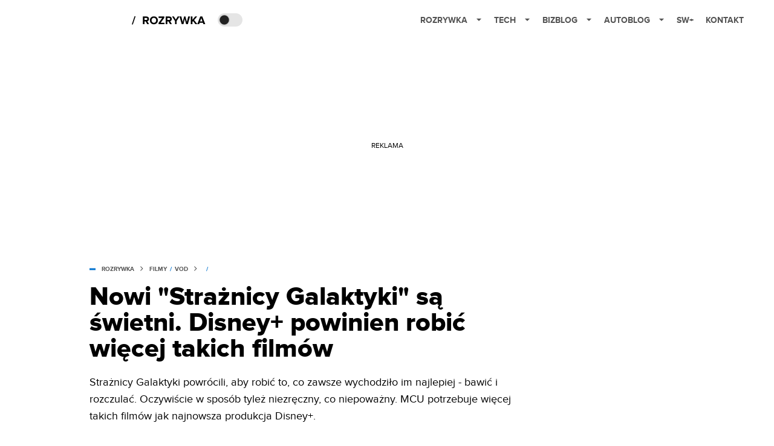

--- FILE ---
content_type: application/javascript; charset=utf-8
request_url: https://fundingchoicesmessages.google.com/f/AGSKWxUsZ6vXziPwb0HckjcASQI7Nu-lUIAcDJk2xi3GqqJcGJPupRhvzy6WRYSE_hLilIHm9szbMNnTl1VK7NbHLQmbg1Gou5qWBjWMjOn3Muv-qKe2-QKirwAJ88SFCtpE4PoZ5xnfT8aIa78U_6U_9b-rb7BrBmx4ptCWTujeo1RuZEOnDo9JV8oj6g==/_/adphoto._afd_ads./subadz./adblock_detector2./adreplace160x600.
body_size: -1291
content:
window['7682ea3c-c724-4d58-b7e9-534d7d383cf5'] = true;